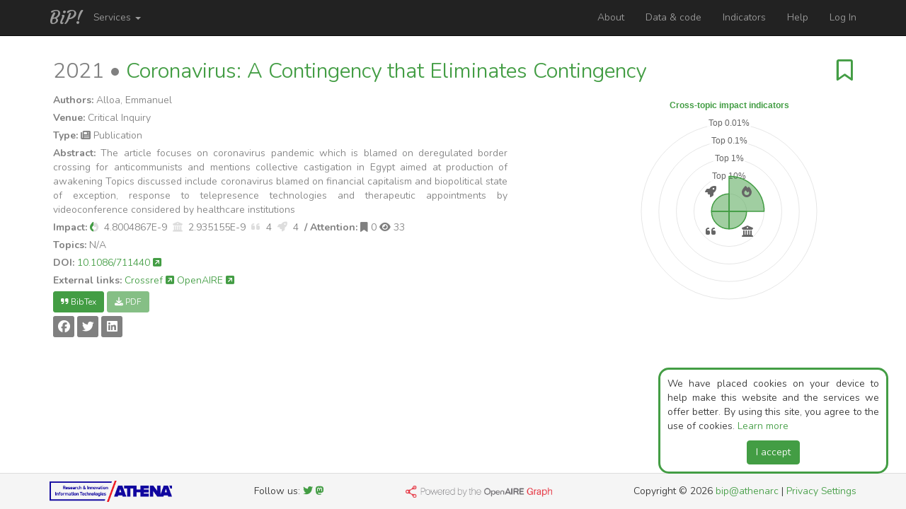

--- FILE ---
content_type: text/html; charset=UTF-8
request_url: https://bip.imis.athena-innovation.gr/site/details?id=10.1086/711440
body_size: 6094
content:

<!DOCTYPE html>
<html lang="en-US">
<head>
    <script async src="https://www.googletagmanager.com/gtag/js?id=UA-84275353-2"></script>

    <!--Register google analytics-->
    <script src="/js/third-party/google_analytics/analyticsScript.js"></script>
    <meta charset="UTF-8">
    <meta name="viewport" content="width=device-width, initial-scale=1">
    <meta name="csrf-param" content="_csrf">
<meta name="csrf-token" content="wlA50y_mBFh6pylfYgsLL3_9gVSVtuXMMlsZIYbc4iL2aQuCToQ2ay7PbWs1eVhjJpvHO__3nbpjFlBq952ETg==">
    <title>BIP! Finder - Coronavirus: A Contingency that Eliminates Contingency</title>
    <link rel="shortcut icon" href="/img/favicon-minimal.ico" type="image/x-icon" />

    <!-- Register matomo analytics -->
    <script src="/js/matomo.js"></script>    <noscript><p><img src="//genomics-lab.fleming.gr/piwik/piwik.php?idsite=7&rec=1" style="border:0;" alt="" /></p></noscript>
    
    <!-- Open Graph meta tags for better social media link previews -->
    <meta property="og:title" content="BIP! Finder - Coronavirus: A Contingency that Eliminates Contingency">
    <meta property="og:image" content="https://bip.imis.athena-innovation.gr/img/bip-minimal.png">
    <meta property="og:url" content="https://bip.imis.athena-innovation.gr/site/details?id=10.1086/711440">
    <meta property="og:type" content="website">

    <link href="/css/details.css?v=1664896755" rel="stylesheet">
<link href="/css/tags.css?v=1764937114" rel="stylesheet">
<link href="/css/reading-status.css?v=1675370517" rel="stylesheet">
<link href="/assets/a60177d2/bootstrap-social.css?v=1695389678" rel="stylesheet">
<link href="/assets/326bcf2f/css/font-awesome.css?v=1695389678" rel="stylesheet">
<link href="/assets/dd7a8480/themes/smoothness/jquery-ui.css?v=1695389673" rel="stylesheet">
<link href="/assets/b451f164/css/bootstrap.css?v=1695389673" rel="stylesheet">
<link href="/css/site.css?v=1768491553" rel="stylesheet">
<link href="/css/radarChart.css?v=1718706154" rel="stylesheet">
<link href="/css/third-party/fontawesome-free-6.7.1-web/css/all.min.css?v=1738598780" rel="stylesheet">
<link href="/css/template/green-black.css?v=1739992805" rel="stylesheet">
<link href="https://fonts.googleapis.com/css?family=Open+Sans:400,300" rel="stylesheet">
<link href="https://fonts.googleapis.com/css?family=Raleway" rel="stylesheet">
<link href="https://fonts.googleapis.com/css2?family=Nunito:wght@350;700" rel="stylesheet">
<link href="https://fonts.googleapis.com/css2?family=Courgette&amp;family=Montserrat:wght@300;400" rel="stylesheet">
<link href="/css/bootsnippCheck.css?v=1710880255" rel="stylesheet">
<link href="/css/lineChart.css?v=1626690414" rel="stylesheet">
<script src="/assets/15ce0d28/jquery.js?v=1695389673"></script>
<script src="/js/third-party/chartjs/chart_v4.2.0.js?v=1675370517"></script>
<script src="/js/third-party/chartjs/chart_labels_v2.2.0.js?v=1675370517"></script>
<script src="/js/chartjs_polar_area.js?v=1765883357"></script>
<script src="/js/getPDFLink.js?v=1765883357"></script>
<script src="/js/third-party/tinycolor.js?v=1713190571"></script>
<script>var appBaseUrl = '';</script></head>
<body>
<script src="/js/radarChart.js?v=1765883357" charset="utf-8"></script>
<script src="/js/third-party/d3/d3.min.js?v=1626690417" charset="utf-8"></script>
<script src="/js/like_unlike.js?v=1765883357" charset="utf-8"></script>

<div id="overwrap">
    <div class="wrap">
        <nav id="w1" class="navbar-inverse navbar-fixed-top navbar"><div class="container"><div class="navbar-header"><button type="button" class="navbar-toggle" data-toggle="collapse" data-target="#w1-collapse"><span class="sr-only">Toggle navigation</span>
<span class="icon-bar"></span>
<span class="icon-bar"></span>
<span class="icon-bar"></span></button><a class="navbar-brand" href="/site/home">BiP!</a></div><div id="w1-collapse" class="collapse navbar-collapse"><ul id="w2" class="navbar-nav navbar-left bip-top-navbar nav"><li class="dropdown"><a class="dropdown-toggle" href="#" data-toggle="dropdown">Services <span class="caret"></span></a><ul id="w3" class="dropdown-menu"><li><a href="/search" tabindex="-1">Finder</a></li>
<li><a href="/readings" tabindex="-1">Readings</a></li>
<li><a href="/scholar" tabindex="-1">Scholar</a></li>
<li><a href="/spaces" tabindex="-1">Spaces</a></li></ul></li></ul><ul id="w4" class="navbar-nav navbar-right bip-top-navbar nav"><li><a href="/site/about">About</a></li>
<li><a href="/site/data">Data & code</a></li>
<li><a href="/site/indicators">Indicators</a></li>
<li><a href="/site/help">Help</a></li>
<li><a href="/site/login">Log In</a></li></ul></div></div></nav>
        <div class="container">
            <!-- <div class="panel panel-danger text-center">
                <div class="panel-heading">
                    <p> BIP FINDER IS CURRENTLY UNDER MAINTENACE!
                    <br/>
                </div>
            </div> -->

                        
<div class='row'>
    <div class='col-xs-12'>
        <div class='article-header'>
                <div id="flex-parent">
                    <div id="floating-title">
                                                    <span class="article-header-year">2021 &bull;</span>
                                                Coronavirus: A Contingency that Eliminates Contingency                                            </div>
                    <div id="floating-heart">
                        <!-- bookmark -->
                        <div class = "reading-status-details-div" data-paperid = "116343194" >

                            <select id="detailsReading" class="reading-status reading-status-color" name="res_116343194_reading-status" style="visibility: hidden;" data-color="0">
<option value="0" selected>Undefined</option>
<option value="3">To Read</option>
<option value="1">Reading</option>
<option value="2">Read</option>
</select>                        </div>
                        <div style= "display:inline-block;">
                            
                            


    <a id="116343194" class="my-btn" href="/site/likeunavailable" title="Add to my readings" data-method="post"><i class="fa-regular fa-bookmark" aria-hidden="true"></i></a>
                        </div>
                    </div>
                </div>
        </div>
    </div>
</div>
<div class='row'>
    <div class='col-md-7 col-xs-12'>
        <div class='article-info'>
            <b>Authors:</b> Alloa, Emmanuel        </div>
                <div class='article-info'>
            <b>Venue:</b> Critical Inquiry        </div>
        <div class='article-info'>
            <b>Type:</b> <i class="fa-solid fa-newspaper" aria-hidden="true" title = "Publication Resource"></i> Publication        </div>
        <div class='article-info'>
            <b>Abstract:</b> The article focuses on coronavirus pandemic which is blamed on deregulated border crossing for anticommunists and mentions collective castigation in Egypt aimed at production of awakening Topics discussed include coronavirus blamed on financial capitalism and biopolitical state of exception, response to telepresence technologies and therapeutic appointments by videoconference considered by healthcare institutions        </div> 

        <div class='article-info'>
            <b>Impact:</b>
            

    <span >

        <span role="button" class="impact-icon popularity-icon impact-icon-D" data-toggle="popover" data-placement="auto" data-hover-title = "In top 10%, in terms of popularity" title="<b>Popularity (top 10%)</b>" data-content= "<div><em>Being in top 10%, in terms of popularity</em></div><div><span class='green-bip'>Intuition:</span> &lt;p&gt;This indicator reflects the &quot;current&quot; impact/attention (the &quot;hype&quot;) of an article in the research community at large, based on the underlying citation network.&lt;/p&gt; <a target='_blank' class='green-bip' href='/site/indicators#Popularity'><i class='fa fa-external-link-square' aria-hidden='true'></i></a></div><div><span class='green-bip'>Score:</span> 4.80e-9</div>"> <i class="fa fa-fire" aria-hidden="true"></i> </span>&nbsp;
                    <span>4.8004867E-9</span>&nbsp;
        
        <span role="button" class="impact-icon influence-icon impact-icon-E" data-toggle="popover" data-placement="auto" data-hover-title = "Average, in terms of influence" title="<b>Influence (Average)</b>" data-content="<div><em>Being in bottom 90%, in terms of influence</em></div><div><span class='green-bip'>Intuition:</span> &lt;p&gt;This indicator reflects the overall/total impact of an article in the research community at large, based on the underlying citation network (diachronically).&lt;/p&gt; <a target='_blank' class='green-bip' href='/site/indicators#Influence'><i class='fa fa-external-link-square' aria-hidden='true'></i></a></div><div><span class='green-bip'>Score:</span> 2.94e-9</div>"> <i class="fa fa-university" aria-hidden="true"></i> </span>&nbsp;
                    <span>2.935155E-9</span>&nbsp;
        

        <span role="button" class="impact-icon cc-icon impact-icon-E" data-toggle="popover" data-placement="auto" data-hover-title = "Average, in terms of citation count" title="<b>Citation Count (Average)</b>" data-content="<div><em>Being in bottom 90%, in terms of citation count</em></div><div><span class='green-bip'>Intuition:</span> &lt;p&gt;This is an alternative to the &quot;&lt;a href=&quot;https://bip.imsi.athenarc.gr/site/indicators/#Influence&quot;&gt;Influence&lt;/a&gt;&quot; indicator, which also reflects the overall/total impact of an article in the research community at large, based on the underlying citation network (diachronically).&lt;/p&gt; <a target='_blank' class='green-bip' href='/site/indicators#Influence-alt'><i class='fa fa-external-link-square' aria-hidden='true'></i></a></div><div><span class='green-bip'>Score:</span> 4</div>"> <i class="fa-solid fa-quote-left" aria-hidden="true"></i> </span>&nbsp;
                    <span>4</span>&nbsp;
        
        <span role="button" class="impact-icon impulse-icon impact-icon-E" data-toggle="popover" data-placement="auto" data-hover-title = "Average, in terms of impulse" title="<b>Impulse (Average)</b>" data-content="<div><em>Being in bottom 90%, in terms of impulse (momentum directly after publication)</em></div><div><span class='green-bip'>Intuition:</span> &lt;p&gt;This indicator reflects the initial momentum of an article directly after its publication, based on the underlying citation network.&lt;/p&gt; <a target='_blank' class='green-bip' href='/site/indicators#Impulse'><i class='fa fa-external-link-square' aria-hidden='true'></i></a></div><div><span class='green-bip'>Score:</span> 4</div>"> <i class="fa fa-rocket" aria-hidden="true"></i> </span>&nbsp;
                    <span>4</span>
        
    </span>


            <span>
                <b>&nbsp;/ Attention:</b>
                <span title="Bookmarks">
                    <i class="fa fa-bookmark"></i> <span>0</span>
                </span>
                <span title="Views">
                    <i class="fa fa-eye"></i> <span>33</span>
                </span>
            </span>
        </div>

        <div class='article-info tag-region'>

            <div class="bootstrap-tagsinput">
                <b>Topics:&nbsp</b>

                                    N/A
                
            </div>
        </div>

        
                <div class='article-info'>
            <b>DOI:</b>
                                                        <a href="https://doi.org/10.1086/711440" target='_blank' class="main-green">10.1086/711440 <i class="fa fa-external-link-square" aria-hidden="true"></i></a>
                                        </div>
        <div class='row'>
            <div class='col-xs-12'>
                <div class='article-info'>
                    
                    <!-- <b>Readability score <i class="fa fa-question-circle" aria-hidden="true" title="Based on the Flesch Reading Ease metric calculated on abstracts"></i>:</b> N/A<br/> -->
                    <b>External links:</b>
                                            <a href="https://search.crossref.org/search/works?q=10.1086/711440&from_ui=yes" target='_blank' class="main-green">Crossref <i class="fa fa-external-link-square" aria-hidden="true"></i></a>
                    

                                            <a href="https://explore.openaire.eu/search/advanced/research-outcomes?f0=pid&fv0=10.1086/711440" target='_blank' class="main-green">OpenAIRE <i class="fa fa-external-link-square" aria-hidden="true"></i></a>
                    
                    <!-- Similar Articles -->
                        <!-- <a href="/site/get-similar-articles?paper_id=116343194" modal-title="Similar Articles" data-remote="false" data-toggle="modal" data-target="#similar-modal" class="btn btn-sm btn-custom-color">
                                <i class="fa fa-search"></i> Similar Articles
                        </a> -->
                    <!-- altmetric badge -->
                                            <!-- <div data-badge-popover="right" data-badge-type="1" data-doi="10.1086/711440" data-hide-no-mentions="true" class="altmetric-embed"></div> -->
                                    </div>
            </div>
                        <div class='col-xs-12'>
                <div class='article-buttons'>
                    
                    
                    <!-- <a href="/site/get-references?paper_id=116343194" modal-title="<i class=&quot;fas fa-up-right-and-down-left-from-center&quot; aria-hidden=&quot;true&quot;></i> References" data-remote="false" data-toggle="modal" data-target="#references-modal" class="btn btn-sm btn-custom-color disabled">
                            <i class="fas fa-up-right-and-down-left-from-center" aria-hidden="true"></i> References ()
                    </a>
                    <a href="/site/get-citations?paper_id=116343194" modal-title="<i class=&quot;fa-solid fa-down-left-and-up-right-to-center&quot; aria-hidden=&quot;true&quot;></i> Citations (4)" data-remote="false" data-toggle="modal" data-target="#citations-modal" class="btn btn-sm btn-custom-color  ">
                                <i class="fa-solid fa-down-left-and-up-right-to-center" aria-hidden="true"></i> Citations (4)
                    </a> -->
                    <a href="/site/download-bibtex?doi=10.1086%2F711440" modal-title="<i class=&quot;fas fa-quote-right&quot; aria-hidden=&quot;true&quot;></i> BibTex" data-remote="false" data-toggle="modal" data-target="#bibtex-modal" class="btn btn-sm btn-custom-color ">
                            <i class="fas fa-quote-right" aria-hidden="true"></i> BibTex
                    </a>
                    <a id="pdf_button" href="#" class="btn btn-sm btn-custom-color disabled" target='_blank' onclick="getPDFLink('/site/get-pdf-link', '10.1086/711440');">
                        <i class="fa fa-download" aria-hidden="true"></i> PDF
                    </a>
                    
                                    </div>
            </div>
            <div class='col-xs-12'>
                <div class='article-buttons'>
                    <div id="w0" class="grey-share"><a href="#" class="btn btn-sm btn-social-icon btn-facebook" onClick="sharePopup('https://www.facebook.com/sharer/sharer.php?u=https%3A%2F%2Fbip.imis.athena-innovation.gr%2Fsite%2Fdetails%3Fid%3D10.1086%2F711440');"><i class="fa-brands fa-facebook"></i></a> <a href="#" class="btn btn-sm btn-social-icon btn-twitter" onClick="sharePopup('https://twitter.com/home?status=https%3A%2F%2Fbip.imis.athena-innovation.gr%2Fsite%2Fdetails%3Fid%3D10.1086%2F711440');"><i class="fa-brands fa-twitter"></i></a> <a href="#" class="btn btn-sm btn-social-icon btn-linkedin" onClick="sharePopup('https://www.linkedin.com/shareArticle?mini=true&url=https%3A%2F%2Fbip.imis.athena-innovation.gr%2Fsite%2Fdetails%3Fid%3D10.1086%2F711440');"><i class="fa-brands fa-linkedin"></i></a> </div>                </div>
            </div>

            <!-- modals for references and citations; initially they are hidden -->
            <div class="col-xs-12">
                <!-- <script type="text/javascript">        $(document).on('show.bs.modal', '#references-modal', function(e) {
          let link = $(e.relatedTarget);
          $(this).find("#references-modal-title").html(link.attr("modal-title"));

          $.ajax({
            url: link.attr("href"),
            success: (result) => {
              if (result.search("DOI Not Found") != -1) {
                result = "An error has occurred while fetching BibTex for this article";
              }

              $(this).find("#references-modal-contents").html(result);
              StartPopover();
            },
            error: () => {
              $(this).find("#references-modal-contents").html("An error has occurred while fetching papers from the database, please try again");
            }
          });
        });

        $(document).on('hidden.bs.modal', '#references-modal', function(e) {
          $(this).find("#references-modal-contents").html("<center><i class=\"fa fa-spinner fa-pulse fa-3x fa-fw\"></i><br/><br/>Loading (it may take a couple of seconds)...</center>");
        });</script><div class="modal fade" id="references-modal" tabindex="-1" role="dialog" aria-labelledby="myModalLabel" aria-hidden="true">
    <div class="modal-dialog modal-lg ">
        <div class="modal-content article-info">
            <div class="modal-header">
                <button type="button" class="close" data-dismiss="modal" aria-hidden="true">&times;</button>
                <h4 class="modal-title"><span id="references-modal-title"></span></h4>
            </div>
            <div class="modal-body">
                <span id="references-modal-contents">
                  <center><i class="fa fa-spinner fa-pulse fa-3x fa-fw"></i><br/><br/>
                  Loading (it may take a couple of seconds)...</center>
                </span>
            </div>
        </div>
    </div>
</div> -->
                <!-- <script type="text/javascript">        $(document).on('show.bs.modal', '#citations-modal', function(e) {
          let link = $(e.relatedTarget);
          $(this).find("#citations-modal-title").html(link.attr("modal-title"));

          $.ajax({
            url: link.attr("href"),
            success: (result) => {
              if (result.search("DOI Not Found") != -1) {
                result = "An error has occurred while fetching BibTex for this article";
              }

              $(this).find("#citations-modal-contents").html(result);
              StartPopover();
            },
            error: () => {
              $(this).find("#citations-modal-contents").html("An error has occurred while fetching papers from the database, please try again");
            }
          });
        });

        $(document).on('hidden.bs.modal', '#citations-modal', function(e) {
          $(this).find("#citations-modal-contents").html("<center><i class=\"fa fa-spinner fa-pulse fa-3x fa-fw\"></i><br/><br/>Loading (it may take a couple of seconds)...</center>");
        });</script><div class="modal fade" id="citations-modal" tabindex="-1" role="dialog" aria-labelledby="myModalLabel" aria-hidden="true">
    <div class="modal-dialog modal-lg ">
        <div class="modal-content article-info">
            <div class="modal-header">
                <button type="button" class="close" data-dismiss="modal" aria-hidden="true">&times;</button>
                <h4 class="modal-title"><span id="citations-modal-title"></span></h4>
            </div>
            <div class="modal-body">
                <span id="citations-modal-contents">
                  <center><i class="fa fa-spinner fa-pulse fa-3x fa-fw"></i><br/><br/>
                  Loading (it may take a couple of seconds)...</center>
                </span>
            </div>
        </div>
    </div>
</div> -->
                <script type="text/javascript">        $(document).on('show.bs.modal', '#relations-modal', function(e) {
          let link = $(e.relatedTarget);
          $(this).find("#relations-modal-title").html(link.attr("modal-title"));

          $.ajax({
            url: link.attr("href"),
            success: (result) => {
              if (result.search("DOI Not Found") != -1) {
                result = "An error has occurred while fetching BibTex for this article";
              }

              $(this).find("#relations-modal-contents").html(result);
              StartPopover();
            },
            error: () => {
              $(this).find("#relations-modal-contents").html("An error has occurred while fetching papers from the database, please try again");
            }
          });
        });

        $(document).on('hidden.bs.modal', '#relations-modal', function(e) {
          $(this).find("#relations-modal-contents").html("<center><i class=\"fa fa-spinner fa-pulse fa-3x fa-fw\"></i><br/><br/>Loading (it may take a couple of seconds)...</center>");
        });</script><div class="modal fade" id="relations-modal" tabindex="-1" role="dialog" aria-labelledby="myModalLabel" aria-hidden="true">
    <div class="modal-dialog modal-lg ">
        <div class="modal-content article-info">
            <div class="modal-header">
                <button type="button" class="close" data-dismiss="modal" aria-hidden="true">&times;</button>
                <h4 class="modal-title"><span id="relations-modal-title"></span></h4>
            </div>
            <div class="modal-body">
                <span id="relations-modal-contents">
                  <center><i class="fa fa-spinner fa-pulse fa-3x fa-fw"></i><br/><br/>
                  Loading (it may take a couple of seconds)...</center>
                </span>
            </div>
        </div>
    </div>
</div>                <script type="text/javascript">        $(document).on('show.bs.modal', '#similar-modal', function(e) {
          let link = $(e.relatedTarget);
          $(this).find("#similar-modal-title").html(link.attr("modal-title"));

          $.ajax({
            url: link.attr("href"),
            success: (result) => {
              if (result.search("DOI Not Found") != -1) {
                result = "An error has occurred while fetching BibTex for this article";
              }

              $(this).find("#similar-modal-contents").html(result);
              StartPopover();
            },
            error: () => {
              $(this).find("#similar-modal-contents").html("An error has occurred while fetching papers from the database, please try again");
            }
          });
        });

        $(document).on('hidden.bs.modal', '#similar-modal', function(e) {
          $(this).find("#similar-modal-contents").html("<center><i class=\"fa fa-spinner fa-pulse fa-3x fa-fw\"></i><br/><br/>Loading (it may take a couple of seconds)...</center>");
        });</script><div class="modal fade" id="similar-modal" tabindex="-1" role="dialog" aria-labelledby="myModalLabel" aria-hidden="true">
    <div class="modal-dialog modal-lg ">
        <div class="modal-content article-info">
            <div class="modal-header">
                <button type="button" class="close" data-dismiss="modal" aria-hidden="true">&times;</button>
                <h4 class="modal-title"><span id="similar-modal-title"></span></h4>
            </div>
            <div class="modal-body">
                <span id="similar-modal-contents">
                  <center><i class="fa fa-spinner fa-pulse fa-3x fa-fw"></i><br/><br/>
                  Loading (it may take a couple of seconds)...</center>
                </span>
            </div>
        </div>
    </div>
</div>                <script type="text/javascript">        $(document).on('show.bs.modal', '#bibtex-modal', function(e) {
          let link = $(e.relatedTarget);
          $(this).find("#bibtex-modal-title").html(link.attr("modal-title"));

          $.ajax({
            url: link.attr("href"),
            success: (result) => {
              if (result.search("DOI Not Found") != -1) {
                result = "An error has occurred while fetching BibTex for this article";
              }

              $(this).find("#bibtex-modal-contents").html(result);
              StartPopover();
            },
            error: () => {
              $(this).find("#bibtex-modal-contents").html("An error has occurred while fetching papers from the database, please try again");
            }
          });
        });

        $(document).on('hidden.bs.modal', '#bibtex-modal', function(e) {
          $(this).find("#bibtex-modal-contents").html("<center><i class=\"fa fa-spinner fa-pulse fa-3x fa-fw\"></i><br/><br/>Loading (it may take a couple of seconds)...</center>");
        });</script><div class="modal fade" id="bibtex-modal" tabindex="-1" role="dialog" aria-labelledby="myModalLabel" aria-hidden="true">
    <div class="modal-dialog modal-lg ">
        <div class="modal-content article-info">
            <div class="modal-header">
                <button type="button" class="close" data-dismiss="modal" aria-hidden="true">&times;</button>
                <h4 class="modal-title"><span id="bibtex-modal-title"></span></h4>
            </div>
            <div class="modal-body">
                <span id="bibtex-modal-contents">
                  <center><i class="fa fa-spinner fa-pulse fa-3x fa-fw"></i><br/><br/>
                  Loading (it may take a couple of seconds)...</center>
                </span>
            </div>
        </div>
    </div>
</div>                <script type="text/javascript">        $(document).on('show.bs.modal', '#versions-modal', function(e) {
          let link = $(e.relatedTarget);
          $(this).find("#versions-modal-title").html(link.attr("modal-title"));

          $.ajax({
            url: link.attr("href"),
            success: (result) => {
              if (result.search("DOI Not Found") != -1) {
                result = "An error has occurred while fetching BibTex for this article";
              }

              $(this).find("#versions-modal-contents").html(result);
              StartPopover();
            },
            error: () => {
              $(this).find("#versions-modal-contents").html("An error has occurred while fetching papers from the database, please try again");
            }
          });
        });

        $(document).on('hidden.bs.modal', '#versions-modal', function(e) {
          $(this).find("#versions-modal-contents").html("<center><i class=\"fa fa-spinner fa-pulse fa-3x fa-fw\"></i><br/><br/>Loading (it may take a couple of seconds)...</center>");
        });</script><div class="modal fade" id="versions-modal" tabindex="-1" role="dialog" aria-labelledby="myModalLabel" aria-hidden="true">
    <div class="modal-dialog modal-lg ">
        <div class="modal-content article-info">
            <div class="modal-header">
                <button type="button" class="close" data-dismiss="modal" aria-hidden="true">&times;</button>
                <h4 class="modal-title"><span id="versions-modal-title"></span></h4>
            </div>
            <div class="modal-body">
                <span id="versions-modal-contents">
                  <center><i class="fa fa-spinner fa-pulse fa-3x fa-fw"></i><br/><br/>
                  Loading (it may take a couple of seconds)...</center>
                </span>
            </div>
        </div>
    </div>
</div>            </div>
        </div>
    </div>

    <!-- Do not show pyramids for articles with no scores -->
            <div class='col-md-offset-1 col-md-4 col-xs-12'>
            <!-- render chart with overall ranking/classes -->
            <div class="radar-container style="position: relative;">
                <canvas id="chart"></canvas>
            </div>
            <script>
                render_polar_area_chart('chart', 'Cross-topic impact indicators', [2,1,1,1], ["top 10%","bottom 90%","bottom 90%","bottom 90%"], '');
            </script>
        </div>
    </div>

<!-- add vertical space	-->
<div style="margin-top: 20px;"></div>

        </div>
    </div>

    <link href="/css/components/cookieBox.css" rel="stylesheet"><script src="/js/components/ckBox.js" depends="yii\web\JqueryAsset"></script><div class="cookie-container"><div class="cookie-text">We have placed cookies on your device to help make this website and the services we offer better. By using this site, you agree to the use of cookies. <a href="/site/data-policy" class="main-green">Learn more</a></div><center><div class="btn btn-custom-color" onclick="cookieAcceptClick('/site/accept-cookies');">I accept</div></center></div></div>


<div id="confirm-delete-bookmark" class="fade modal" role="dialog" tabindex="-1">
<div class="modal-dialog ">
<div class="modal-content">

<div class="modal-body">
Are you sure you want to delete this bookmark ?
</div>
<div class="modal-footer">

<button type="button" class="btn btn-default" data-dismiss="modal">Cancel</button>
<button type="button" id="deletebookmark" class="btn btn-danger">Delete</button>

</div>
</div>
</div>
</div>
<footer class="footer-new">

    <div class="container">
        <div class="footer-flex">
            <div>
                <a href="http://www.imis.athena-innovation.gr/" target="_blank">
                    <img class="logo-footer img-responsive" src="/img/athena_rc.png" alt="Athena RC logo" style="max-height: 30px">                </a>
            </div>
            <div>
                Follow us:
                <a href="https://twitter.com/BipFinder" target="_blank"><i class="fa-brands fa-twitter main-green"></i></a>
                <a rel="me" href="https://mastodon.social/@BipServices" target="_blank"><i class="fa-brands fa-mastodon main-green"></i></a>
            </div>
            <div>
                <a href="https://graph.openaire.eu/" target="_blank">
                    <img class="logo-footer img-responsive" src="/img/openaire_badge.png" alt="Openaire logo" style="max-height: 17px">                </a>
            </div>
            <div class="text-center">
                Copyright © 2026                <a class="main-green" href="mailto: bip@athenarc.gr">bip@athenarc</a>                |
                <a class="main-green" href="/site/privacy-settings">Privacy Settings</a>            </div>
        </div>
    </div>
</footer>


<script src="/js/reading-status.js?v=1765883357"></script>
<script src="/assets/338d4ca6/assets/js/social-share.js?v=1695389678"></script>
<script src="/assets/66088ad/yii.js?v=1695389673"></script>
<script src="/assets/dd7a8480/jquery-ui.js?v=1695389673"></script>
<script src="/js/popover.js?v=1768491553" charset="utf-8"></script>
<script src="/assets/b451f164/js/bootstrap.js?v=1695389673"></script>
<script>jQuery(function ($) {
jQuery('#confirm-delete-bookmark').modal({"show":false});
});</script></body>
</html>


--- FILE ---
content_type: text/css
request_url: https://bip.imis.athena-innovation.gr/css/details.css?v=1664896755
body_size: 234
content:
.modal{
  overflow: auto !important;
}

.primary-impact-icon {
  font-size: 3em;
  -webkit-text-stroke-width: 1px;
  -webkit-text-stroke-color: grey;
}

.secondary-impact-icon {
  font-size: 2em;
}

.details-scores.well {
  height: 90px;
  background-color: white;
}

.details-scores .legend {
  position: absolute;
  top: -10px;
  left: 30px;
  background-color: white;
  padding-left: 5px;
  padding-right: 5px;
}


--- FILE ---
content_type: text/css
request_url: https://bip.imis.athena-innovation.gr/css/reading-status.css?v=1675370517
body_size: 546
content:
.reading-status-color[data-color='0']{
  color: grey
}

.reading-status-color[data-color='1']{
  color: #a1a116
}

.reading-status-color[data-color='2']{
  color: green
}

.reading-status-color[data-color='3']{
  color: black
}

select.reading-status{
  background-color:rgb(255, 255, 255);
  border-radius: 10px;
  border: 1px solid grey;
  cursor:pointer;
  font-size: 12px;
  font-weight: bold;
  width: 84px;
  height: 21px;

}

select.reading-status:focus{
  /* boostrap default form-control color
  border-color: #66afe9;;
  box-shadow: inset 0 1px 1px rgb(0 0 0 / 8%), 0 0 8px rgb(102 175 233 / 60%); */
  border-color: #00A644;
  box-shadow: 0 1px 1px #00A644 inset, 0 0 4px #00A644;
  outline: 0 none;
}

select.reading-status option {
  color : black;
  background-color:white;
}

.rd_status-region > i {
  vertical-align: middle;
}

/* notes modal */
div.reading-status-notes-div {
  display: inline-block;
  /* width: 70px; */
  width: auto;
  font-size: 90%;
  font-size: 80%;
  text-align: center;
  border-radius: 12px;
  border: 1px solid rgb(204, 204, 204);
  padding: 4px;
}

/* details view */
div.reading-status-details-div{
  display:inline-block;
  font-size: 14px;
  position: relative;
  bottom: 5px;
}

.reading-status-details-div select.reading-status{
  font-size: 100%;
  width: 90px;
  height: 22px
}



--- FILE ---
content_type: text/css
request_url: https://bip.imis.athena-innovation.gr/css/site.css?v=1768491553
body_size: 4673
content:
html{
    height: 100%;
}

body {
    min-height: 100%;
    display: flex;
    flex-direction: column;
  }

#overwrap
{
    flex: 1 0 auto;
    /* min-height: 100%; */
    /* position: relative; */
}

.team-member-img {
    max-height: 70px;
    margin: 5px 10px 5px 0;
}

.wrap {
    min-height: 100%;
    height: auto;
    margin: 0 auto 0px;
    padding: 0 0 60px;
}

.wrap > .container {
    padding: 70px 15px 20px;
}

.wrap > .container-fluid {
    padding: 70px 15px 20px;
}

.footer-new {
    flex-shrink: 0;
    background-color: #f5f5f5;
    border-top: 1px solid #ddd;
    width: 100%;
    padding: 10px 0px;
}

.footer-flex {
    display: flex;
    flex-wrap: wrap;
    justify-content: space-between;
    gap: 15px;
    align-items: center;
}

@media (max-width: 1200px) {
    .footer-flex {
        justify-content: space-around;
    }
}

.footer-text {
    padding-top: 10px;
}

.logo-footer {
    margin: 0px;
    padding: 0px;
}

.bar { fill: #5eba5e; }


.margin-auto{
    margin: 0 auto;
}

.jumbotron {
    text-align: center;
    background-color: transparent;
}

.jumbotron h1{
    margin-bottom: 10px;
    margin-top   : 10px;
}

.jumbotron .btn {
    /*font-size: 21px;
    padding: 14px 24px;*/
    vertical-align: top;
}

.jumbotron .btn.btn-warning
{
    font-size: 21px;
    padding: 14px 24px;
}

.not-set {
    color: #c55;
    font-style: italic;
}


/* add sorting icons to gridview sort links */
a.asc:after, a.desc:after {
    position: relative;
    top: 1px;
    display: inline-block;
    font-family: 'Glyphicons Halflings';
    font-style: normal;
    font-weight: normal;
    line-height: 1;
    padding-left: 5px;
}

a.asc:after {
    /* content: "\e113" "\e151"; */
    content: "\e150";

}

a.desc:after {
    /* content: "\e114" "\e152"; */
    content: "\e150";
}

.sort-numerical a.asc:after {
    content: "\e153";
}

.sort-numerical a.desc:after {
    content: "\e154";
}

.sort-ordinal a.asc:after {
    content: "\e155";
}

.sort-ordinal a.desc:after {
    content: "\e156";
}

.grid-view th {
    white-space: nowrap;
}

.hint-block {
    display: block;
    margin-top: 5px;
    color: #999;
}

.list-group-shadow {
    margin-top: 20px;
    border: none;
    border-radius: 4px;
}

.error-summary {
    color: #a94442;
    background: #fdf7f7;
    border-left: 3px solid #eed3d7;
    padding: 10px 20px;
    margin: 0 0 15px 0;
}

div#ordering label
{
    font-weight: normal;
}

div#location label
{
    font-weight: normal;
}

#floating-heart
{
    display: inline-block;
    flex: 0 0 15%;
    text-align: right;
    white-space: nowrap;
    margin-left: 5px;
}

#floating-title
{
    display: inline-block;
    vertical-align: middle;
}

#flex-parent
{
    display: flex;
    justify-content: space-between;
    /* align-items: center; */
    align-items: baseline;
}

#graphviz_test
{
    overflow: visible;
    display: flex;
    align-items: center;
    justify-content: center;
    display: none;
    /*border: 1px solid #eee;*/
    float: left;
    /* height: 100%; */
    /* width: 100%; */
    padding: 0px;
}

#graphviz_parent
{
    width: 100%;
    height: 500px;
    display: flex;
    position: relative;
    /* align-items: stretch; */
    justify-content: center;
    /* min-height: 315px; */
    /* background-color: #ddd; */
}

.radio-2
{
    text-align: left;
}

.ui-dialog-titlebar-close .ui-icon-closethick
{
    position: relative !important;
    margin-top: -1px  !important;
    margin-left: -1px  !important;
}

#dialog
{
    text-align: center;
}

.details-header
{
    font-weight: bold;
}

#graphviz_options
{
    padding: 10px;
    padding-top: 10px;
    margin: 0px;
    display: flex;
    flex-direction: column;
    justify-content: space-between;
    color: grey;
    background-color: #eee;
    overflow-y: auto;
}

#graphviz_options_radiobuttons
{
    text-align: left;
    padding: 0px;
    margin: 0px;
    width: 100%;
    /* display: inline-block; */
    /* vertical-align: top; */
    align-self: flex-start;
    font-size: small;
}

#graphviz_info
{
    width: 100%;
    /* vertical-align: bottom; */
    /* display: inline-block; */
    align-self: flex-end;
}

#loading_graph_div
{
    width: 100%;
    text-align: center;
    height: 500px;
    border: 1px solid #eee;
    padding: 0px;
    float: left;
}

#loading_graph_div i
{
    position: absolute;
    top: 40%; left: 50%;
    /* transform: translate(-100%,-50%); */
}

.ui-dialog-content
{
    font-size: small;
    color: grey
}

.ui-dialog-titlebar-close
{
    background-color: #5eba5e;
    padding: 0px;
    border: none !important;
    outline-width: 0px !important;
}

.ui-button-icon-primary.ui-icon.ui-icon-closethick
{
    border: none !important;
    outline-width: 0px !important;
}

.ui-widget-header .ui-icon
{
    background-image: url(../img/ui-icons_ffffff_256x240.png) !important;
}

#graphviz_title
{
    text-align: center;
    /* background-color: #eee; */
    color: grey;
    font-size: medium;
    font-weight: bold;
    margin: 0px;
    padding-left: 0px;
    padding-right: 0px;
    padding-top: 5px;
    padding-bottom: 5px;
}

#details_container
{
    margin-top: 10px;
    margin-left: 0px;
    margin-right: 0px;
    padding: 0px;
}
#details_container div.row
{
    margin: 0px;
    padding: 0px;
}

#graphviz_info_citing p,
#graphviz_info_cited p
{
    padding: 10px;
}

/*
#radio_buttons_layout_toggle,*/
#radio_buttons_restore
{
    margin-top: 2px;
    margin-bottom: 2px;
}

#graphviz_sub_parent
{
    width: 100%;
    height: 500px;
    overflow: auto;
    padding: 0px;
    border: 1px solid #eee;
}


#radio_buttons_refresh
{
    position: absolute;
    top: 5px;
    right: 20px;
    /* width: 100%; */
    /* height: 100%; */
    visibility: hidden;
}

#radio_buttons_refresh
{
    z-index: 100;
}

span.superscript
{
    font-size:75%; vertical-align:super;
}

div.kwd-context
{
    display: none;
}

#modalContent
{
    text-align: left;
    font-style: italic;

}

/* tr.kwd-context td div
{

   background: -webkit-linear-gradient(#000, #fff);
  -webkit-background-clip: text;
  -webkit-text-fill-color: transparent;
  height: 22px;
} */

/*
div.text-snippet
{
   background: -webkit-linear-gradient(left, black , white);
   background: -o-linear-gradient(left, black , white);
   background: -moz-linear-gradient(left, black , white);
   background: linear-gradient(to right, black, white);
  -webkit-background-clip: text;
  -webkit-text-fill-color: transparent;
}
*/

span.highlight-kwd
{
    font-weight: bold;
    font-style: normal;
}

a.text-decoration-none
{
  text-decoration: none;
}


#results_set tbody tr td
{
    white-space: nowrap;
}

.has-search .form-control-feedback {
    right: initial;
    color: #ccc;
}

.has-search .form-control {
    padding-left: 34px;
    border-radius: 24px;
}

.has-search .form-group {
    margin-bottom: 10px;
}

#search_filters
{
    width: 215px;
    color: grey;
    background: #E9E9E9;
    padding: 5px;
    box-shadow: 0 2px 4px 0 rgba(0, 0, 0, 0.2), 0 3px 10px 0 rgba(0, 0, 0, 0.19);
    border-radius: 5px;
}

#search_filters.toggled {
    margin-left: -215px;
}

#collapsible_menu{
    /* position: fixed; */
    position: absolute;
    top: 70px;
    left: 0px;
    z-index: 1000;
    display: flex;
    align-items: center;
}

#search_filters *
{
    position: relative;
}

#remove_filters {
    top: 0px;
    right: 0px;
}

/*.top-right {
    position: absolute;
    top: 0px;
    right: 0px;
}*/

.filters-margin {
    margin-top: 0px;
    margin-bottom: 2px;
    text-align: left;
    margin-left: 15px;
}

input[type="radio"].radio_filter:checked+label {
    color: black;
}

input[type="checkbox"].checkbox_filter:checked+label {
    color: black;
}

[data-notifications] {
    position: relative;
}

[data-notifications]:after {
    content: attr(data-notifications);
    position: absolute;
    border-radius: 50%;
    display: inline-block;
    right: -15px;
    top: -15px;
    width: 24px;
    height: 24px;
    background: red;
    color: white;
    text-align: center;
    line-height: 24px;
    box-shadow: 0 2px 4px 0 rgba(0, 0, 0, 0.2), 0 3px 10px 0 rgba(0, 0, 0, 0.19);
    z-index: 1500; /* show it on top of the button */
}


.filters_button{
  color: #fff;
  cursor: pointer;
  padding: 20px 0px 20px 0px;
  box-shadow: 0 2px 4px 0 rgba(0, 0, 0, 0.2), 0 3px 10px 0 rgba(0, 0, 0, 0.19);
  clip-path: inset(-20px -20px -20px 0px); /* remove box-show from the left side ot the button*/

}

.rotate {
    transform: rotate(-90deg);
    transform-origin: right, top;
    -ms-transform: rotate(-90deg);
    -ms-transform-origin:right, top;
    -webkit-transform: rotate(-90deg);
    -webkit-transform-origin:right, top;
}

.left{
  border-radius: 0 5px 5px 0;
}

.triangle {
  width: 0;
  height: 0;
  border: 0 solid transparent;
  border-left-width: 20px;
  border-right-width: 20px;
  border-bottom: 10px solid rgba(255, 255, 255, .5);
}

.triangle.toggled{
  border-top: 10px solid rgba(255, 255, 255, .5);
  border-bottom: 0px;
}

.verticaltext {
    font-size: x-small;
    font-weight: bold;
}

/* #start_year_input
{
   margin-top: 10px;
    min-width: 210px;
} */

.magic_search_box_wrapper div
{
    text-align: center;
    font-size: small;
}

.magic_search_box_wrapper a
{
    text-align: center;
    font-size: small;
}

.context-list-title
{
    font-style: normal;
    font-weight: bold;
}


#journals_search_box
{
    /*margin-top: 10px;*/
    text-align: left;
}

#author_message
{
    text-align: left;
}

#author_results_msg
{
    margin-right: 8px;
    margin-left: 8px;
    font-style: italic;
}

.author-details-row
{
    margin-top: 15px;
    margin-bottom: 15px;
    text-align: left;
}

/* .author-results-tbl-row
{
    margin-top: 15px;
} */

.disambiguation
{
    text-align: left;
}

.retraction-alert
{
    color: red;
}

.retraction-alert-msg
{
    color: red;
    font-size: 80%;
}

.opt-out-msg
{
    font-family: "Arial";
    display: block;
    margin: 8px;
}

/* position journals autocomplete above search filters panel*/
.ui-autocomplete {
    position: absolute;
    cursor: default;
    z-index:3000 !important;
}

.tab { padding-left: 4em; }

.tab-content {
    border-left: 1px solid #ddd;
    border-right: 1px solid #ddd;
    border-bottom: 1px solid #ddd;
    padding: 10px;
}

.nav-tabs {
    margin-bottom: 0;
}

.avoid-clicks * {
    pointer-events: none !important;
}

.cursor-wait * {
    cursor: wait !important;
}

.header-scroll {
    scroll-margin-top: 55px
}

#warnMobileUser {
    top: 10vh;
}

.popover-content {
    text-align: justify;
    word-break: break-word;
    max-height: 300px;
    overflow-y: auto;

}

#results_tbl {
    margin-top: 15px;
}

.selected-after-click:hover {
    color: var(--main-color);
}

.bookmark-item:hover {
    color: var(--darker-color);
}

/* style badges */
.alert-custom-color {
    color: var(--main-color);
    background-color: var(--transparent-color);
    border-color: var(--transparent-color);
}

.badge-outline {
    border: 1px solid #999;
    background-color: transparent;
}

.badge-success {
    border-color: var(--main-color);
    color: var(--main-color);
}

.badge-warning {
    border-color: #ffc107;
    color: #ffc107;
}

.badge-light {
    border-color: grey;
    color: grey;
}

.result-footer {
    display: flex;
    justify-content: space-around;
    flex-wrap: wrap;
    gap: 5px;
    align-items: center
}

.flex-b-18 {
    flex-basis: 18%;
}

.flex-wrap {
    display: flex;
    flex-wrap: wrap;
}

.flex-no-wrap {
    display: flex;
    flex-wrap: nowrap;
}

.flex-column {
    flex-direction: column;
}

.items-center {
    align-items:center;
}

.justify-between {
    justify-content: space-between;
}

.no-white-space {
    white-space: nowrap;
}

.wrap-anywhere {
    overflow-wrap: anywhere;
}

.inline-block-d {
    display: inline-block;
}

.fs-inherit {
    font-size: inherit;
}

.text-muted-settings {
    color: #aeb0b4;
    font-size: 0.9em;
}

.vcenter {
    display: inline-block;
    vertical-align: middle;
    float: none;
}

body {
    font-family: 'Nunito', sans-serif;
}

.admin-table a {
    color: var(--main-color)
}

.space-nowrap {
    white-space:nowrap;
}

.version-impact-icons-wrapper {
    display: flex;
    flex-wrap: wrap;
    justify-content: flex-end;
    align-items: center;
    gap: 20px;
}

.indicator-group {
    display: inline-flex;
    align-items: center;
    gap: 8px;
}

.reproducibility-badges {
    display: inline-flex;
    align-items: center;
    gap: 6px;
}

.reproducibility-badge {
    position: relative;
    display: inline-flex;
    align-items: center;
    justify-content: center;
    cursor: pointer;
    transition: opacity 0.2s;
    color: var(--main-color, #4CAF50);
    font-size: 18px;
}

.reproducibility-badge:hover {
    opacity: 0.8;
}

.reproducibility-badge .fa-certificate {
    position: relative;
    z-index: 1;
}

.badge-letter {
    position: absolute;
    top: 50%;
    left: 50%;
    transform: translate(-50%, -50%);
    font-weight: bold;
    font-size: 10px;
    color: white;
    z-index: 2;
    line-height: 1;
    text-shadow: 0 1px 2px rgba(0, 0, 0, 0.3);
}

.version-link {
    font-size: 75%;
}

.version-link-wrapper {
  margin-bottom: 3px;
}


.team-member-role {
    font-style: italic;
    color: #555;
}

.results-flex-container {
  display: flex;
  flex-wrap: wrap;
  justify-content: center;
  align-items: center;
  gap: 1rem;
  margin: 20px 0;
  text-align: center;
}

.results-count,
.results-pagination,
.results-summary-button {
  flex: 1 1 auto;
  min-width: 250px;
}

@media (max-width: 768px) {
  .results-flex-container {
    flex-direction: column;
  }
}

.regenerate-summary-box { 
    margin-bottom: 10px; 
    display: flex;
    align-items: center; 
    gap: 6px; 
    flex-wrap: wrap;
}

.regenerate-label {
    margin: 0;
    font-size: 14px;
    line-height: 22px; /* Same as input/button height */
}

.regenerate-input {
    width: 50px;
    height: 17px;
    font-size: 12px;
    line-height: 1.42857143;
    border: 1px solid #ccc;
    border-radius: 4px;
    padding-left: 18px; 
    text-align: left;

    vertical-align: middle;
}

.regenerate-button {
    height: 20px;
    padding: 0px 10px;
    font-size: 14px;
    line-height: 1.42857143;
    border-radius: 4px;
    display: flex;
    align-items: center;
    justify-content: center;
}

.summary-controls {
    display: flex;
    justify-content: space-between;
    align-items: flex-start;
    flex-wrap: wrap;
    margin-bottom: 10px;
}
.summary-loading-centered {
    margin-bottom: 14px; 
}

@media (max-width: 768px) {
    .mobile-hidden-role {
        display: none;
    }
    
    /* Remove margins from all element types on mobile */
    [id^="contributions-list-"],
    [id^="bulleted-list-"],
    [id^="dropdown-"],
    [id^="table-"],
    [id^="narrative-"],
    [id^="facets-"],
    [id^="indicators-list-"] {
        margin-top: 0 !important;
        margin-right: 0 !important;
        margin-bottom: 0 !important;
        margin-left: 0 !important;
    }
}

.bip-home-layout {
    max-width: 820px;
    margin-top: 20px;
    margin-right: auto;
    margin-bottom: 50px;
    margin-left: auto;
    padding: 0 15px;
    font-family: 'Nunito', sans-serif;
    color: gray;
}

.bip-banner strong {
    font-weight: 700;
    color: var(--main-green);
}

.bip-banner .bip-learn-btn {
    background: white;
    color: var(--main-green);
    padding: 6px 12px;
    border-radius: 6px;
    text-decoration: none;
    font-weight: 600;
    margin-left: auto;
}

/* Main Grid Layout */
.bip-main-grid {
    display: flex;
    justify-content: space-between;
    gap: 30px;
    flex-wrap: wrap;
}

/* Getting Started Panel */
.bip-started {
    flex: 1.5; 
    margin-left: 0;
}

.bip-started .panel-body {
    padding: 10px 15px !important;  
    text-align: left !important;
}

.bip-started ul {
    padding-left: 20px !important;
    margin-left: 0 !important;
    list-style-position: inside;
}

.bip-started h3 {
    margin: 10px 0 20px 0;
    padding-left: 5px;
    text-align: left;
    font-size: 20px;
}

.bip-started li {
    margin-bottom: 8px;
}

.bip-started a {
    color: grey;
    text-decoration: none;
}

/* Right Column Boxes */
.bip-side-boxes {
    flex: 1;
    display: flex;
    flex-direction: column;
    min-width: 260px;
    max-width: 50%;
}

.bip-slide-logo {
    max-height: 40px;
    margin: 10px 0;
    align-self: center;   
}

/* Animation */
.bip-animate {
    opacity: 0;
    transform: translateY(40px);
    transition: all 0.6s ease-out;
}

.bip-animate.visible {
    opacity: 1;
    transform: translateY(0);
}

.bip-home-layout .panel,
.bip-home-layout .panel-default {
    border-radius: 14px !important;
}

#counter-number {
    font-size: 1.7em !important;
}

.bip-info-panel .panel-body {
    text-align: justify;
    font-size: 15px;
    line-height: 1.6;
}

/*Carousel*/
.bip-carousel {
    overflow: hidden;
    text-align: center;
}

.bip-carousel-inner {
    display: flex;
    transition: transform 0.5s ease-in-out;
    width: 100%;
    height: 80%;
}

.bip-carousel-item {
    flex: 0 0 100%;
    max-width: 100%;
    display: flex;
    justify-content: center;
    align-items: center;
    height: 100%;
    flex-direction: column;
}

.bip-slide-button {
    background: none;
    border: none;
    padding: 0;
    margin: 0;
    box-shadow: none;
    color: var(--main-green); 
    font-family: 'Nunito', sans-serif;
    font-weight: 600;
    font-size: 18px;
    cursor: pointer;
    transition: color 0.3s ease;
}

.bip-slide-button:hover {
    color:var(--main-green);
}

.bip-dots {
    margin-top: 15px;
}

.bip-dots .dot {
    height: 10px;
    width: 10px;
    margin: 0 5px;
    background-color: #ccc;
    border-radius: 50%;
    display: inline-block;
    cursor: pointer;
    transition: background-color 0.3s ease;
}

.version-code-repo {
    margin-left: 3px; 
}

.bip-dots .dot.active {
    background-color: var(--main-color);
}

.summary-usage-info {
    font-size: 0.8em;
    text-align: left;
    color: grey; 
    margin-top: 15px;
}

.help-inline-block {
    display: inline-block;
    margin-left: 5px;
    color: #737373;
}


--- FILE ---
content_type: text/css
request_url: https://bip.imis.athena-innovation.gr/css/lineChart.css?v=1626690414
body_size: 214
content:

/* 
    Created on : Oct 17, 2017, 1:24:53 PM
    Author     : hlias
    CSS required for line Charts
*/

.citation-line-chart
{
    text-align: center;
}

.line {
  //fill: none;
  stroke: steelblue;
  stroke-width: 1.5px;
}

.citation-history-container
{
    margin-top: 10px;
}

--- FILE ---
content_type: application/javascript
request_url: https://bip.imis.athena-innovation.gr/assets/338d4ca6/assets/js/social-share.js?v=1695389678
body_size: 129
content:
function sharePopup(url){
    window.open(url , '123456789' , 'height=368,width=585,resizeable=yes');
	return false;
}